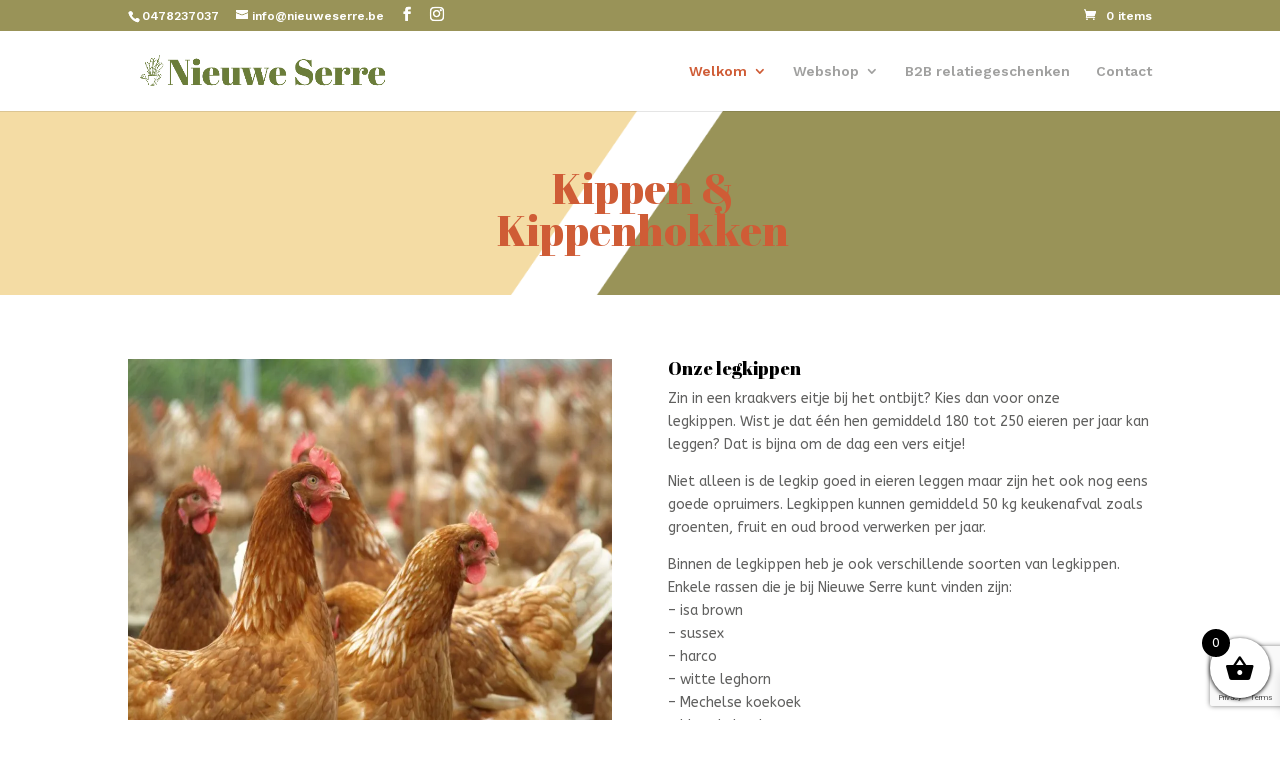

--- FILE ---
content_type: text/html; charset=utf-8
request_url: https://www.google.com/recaptcha/api2/anchor?ar=1&k=6LewI9cZAAAAADila12zWt4k8hYQEZu1EHCcUAPS&co=aHR0cHM6Ly9uaWV1d2VzZXJyZS5iZTo0NDM.&hl=en&v=PoyoqOPhxBO7pBk68S4YbpHZ&size=invisible&anchor-ms=20000&execute-ms=30000&cb=lb699w2q9bi
body_size: 48572
content:
<!DOCTYPE HTML><html dir="ltr" lang="en"><head><meta http-equiv="Content-Type" content="text/html; charset=UTF-8">
<meta http-equiv="X-UA-Compatible" content="IE=edge">
<title>reCAPTCHA</title>
<style type="text/css">
/* cyrillic-ext */
@font-face {
  font-family: 'Roboto';
  font-style: normal;
  font-weight: 400;
  font-stretch: 100%;
  src: url(//fonts.gstatic.com/s/roboto/v48/KFO7CnqEu92Fr1ME7kSn66aGLdTylUAMa3GUBHMdazTgWw.woff2) format('woff2');
  unicode-range: U+0460-052F, U+1C80-1C8A, U+20B4, U+2DE0-2DFF, U+A640-A69F, U+FE2E-FE2F;
}
/* cyrillic */
@font-face {
  font-family: 'Roboto';
  font-style: normal;
  font-weight: 400;
  font-stretch: 100%;
  src: url(//fonts.gstatic.com/s/roboto/v48/KFO7CnqEu92Fr1ME7kSn66aGLdTylUAMa3iUBHMdazTgWw.woff2) format('woff2');
  unicode-range: U+0301, U+0400-045F, U+0490-0491, U+04B0-04B1, U+2116;
}
/* greek-ext */
@font-face {
  font-family: 'Roboto';
  font-style: normal;
  font-weight: 400;
  font-stretch: 100%;
  src: url(//fonts.gstatic.com/s/roboto/v48/KFO7CnqEu92Fr1ME7kSn66aGLdTylUAMa3CUBHMdazTgWw.woff2) format('woff2');
  unicode-range: U+1F00-1FFF;
}
/* greek */
@font-face {
  font-family: 'Roboto';
  font-style: normal;
  font-weight: 400;
  font-stretch: 100%;
  src: url(//fonts.gstatic.com/s/roboto/v48/KFO7CnqEu92Fr1ME7kSn66aGLdTylUAMa3-UBHMdazTgWw.woff2) format('woff2');
  unicode-range: U+0370-0377, U+037A-037F, U+0384-038A, U+038C, U+038E-03A1, U+03A3-03FF;
}
/* math */
@font-face {
  font-family: 'Roboto';
  font-style: normal;
  font-weight: 400;
  font-stretch: 100%;
  src: url(//fonts.gstatic.com/s/roboto/v48/KFO7CnqEu92Fr1ME7kSn66aGLdTylUAMawCUBHMdazTgWw.woff2) format('woff2');
  unicode-range: U+0302-0303, U+0305, U+0307-0308, U+0310, U+0312, U+0315, U+031A, U+0326-0327, U+032C, U+032F-0330, U+0332-0333, U+0338, U+033A, U+0346, U+034D, U+0391-03A1, U+03A3-03A9, U+03B1-03C9, U+03D1, U+03D5-03D6, U+03F0-03F1, U+03F4-03F5, U+2016-2017, U+2034-2038, U+203C, U+2040, U+2043, U+2047, U+2050, U+2057, U+205F, U+2070-2071, U+2074-208E, U+2090-209C, U+20D0-20DC, U+20E1, U+20E5-20EF, U+2100-2112, U+2114-2115, U+2117-2121, U+2123-214F, U+2190, U+2192, U+2194-21AE, U+21B0-21E5, U+21F1-21F2, U+21F4-2211, U+2213-2214, U+2216-22FF, U+2308-230B, U+2310, U+2319, U+231C-2321, U+2336-237A, U+237C, U+2395, U+239B-23B7, U+23D0, U+23DC-23E1, U+2474-2475, U+25AF, U+25B3, U+25B7, U+25BD, U+25C1, U+25CA, U+25CC, U+25FB, U+266D-266F, U+27C0-27FF, U+2900-2AFF, U+2B0E-2B11, U+2B30-2B4C, U+2BFE, U+3030, U+FF5B, U+FF5D, U+1D400-1D7FF, U+1EE00-1EEFF;
}
/* symbols */
@font-face {
  font-family: 'Roboto';
  font-style: normal;
  font-weight: 400;
  font-stretch: 100%;
  src: url(//fonts.gstatic.com/s/roboto/v48/KFO7CnqEu92Fr1ME7kSn66aGLdTylUAMaxKUBHMdazTgWw.woff2) format('woff2');
  unicode-range: U+0001-000C, U+000E-001F, U+007F-009F, U+20DD-20E0, U+20E2-20E4, U+2150-218F, U+2190, U+2192, U+2194-2199, U+21AF, U+21E6-21F0, U+21F3, U+2218-2219, U+2299, U+22C4-22C6, U+2300-243F, U+2440-244A, U+2460-24FF, U+25A0-27BF, U+2800-28FF, U+2921-2922, U+2981, U+29BF, U+29EB, U+2B00-2BFF, U+4DC0-4DFF, U+FFF9-FFFB, U+10140-1018E, U+10190-1019C, U+101A0, U+101D0-101FD, U+102E0-102FB, U+10E60-10E7E, U+1D2C0-1D2D3, U+1D2E0-1D37F, U+1F000-1F0FF, U+1F100-1F1AD, U+1F1E6-1F1FF, U+1F30D-1F30F, U+1F315, U+1F31C, U+1F31E, U+1F320-1F32C, U+1F336, U+1F378, U+1F37D, U+1F382, U+1F393-1F39F, U+1F3A7-1F3A8, U+1F3AC-1F3AF, U+1F3C2, U+1F3C4-1F3C6, U+1F3CA-1F3CE, U+1F3D4-1F3E0, U+1F3ED, U+1F3F1-1F3F3, U+1F3F5-1F3F7, U+1F408, U+1F415, U+1F41F, U+1F426, U+1F43F, U+1F441-1F442, U+1F444, U+1F446-1F449, U+1F44C-1F44E, U+1F453, U+1F46A, U+1F47D, U+1F4A3, U+1F4B0, U+1F4B3, U+1F4B9, U+1F4BB, U+1F4BF, U+1F4C8-1F4CB, U+1F4D6, U+1F4DA, U+1F4DF, U+1F4E3-1F4E6, U+1F4EA-1F4ED, U+1F4F7, U+1F4F9-1F4FB, U+1F4FD-1F4FE, U+1F503, U+1F507-1F50B, U+1F50D, U+1F512-1F513, U+1F53E-1F54A, U+1F54F-1F5FA, U+1F610, U+1F650-1F67F, U+1F687, U+1F68D, U+1F691, U+1F694, U+1F698, U+1F6AD, U+1F6B2, U+1F6B9-1F6BA, U+1F6BC, U+1F6C6-1F6CF, U+1F6D3-1F6D7, U+1F6E0-1F6EA, U+1F6F0-1F6F3, U+1F6F7-1F6FC, U+1F700-1F7FF, U+1F800-1F80B, U+1F810-1F847, U+1F850-1F859, U+1F860-1F887, U+1F890-1F8AD, U+1F8B0-1F8BB, U+1F8C0-1F8C1, U+1F900-1F90B, U+1F93B, U+1F946, U+1F984, U+1F996, U+1F9E9, U+1FA00-1FA6F, U+1FA70-1FA7C, U+1FA80-1FA89, U+1FA8F-1FAC6, U+1FACE-1FADC, U+1FADF-1FAE9, U+1FAF0-1FAF8, U+1FB00-1FBFF;
}
/* vietnamese */
@font-face {
  font-family: 'Roboto';
  font-style: normal;
  font-weight: 400;
  font-stretch: 100%;
  src: url(//fonts.gstatic.com/s/roboto/v48/KFO7CnqEu92Fr1ME7kSn66aGLdTylUAMa3OUBHMdazTgWw.woff2) format('woff2');
  unicode-range: U+0102-0103, U+0110-0111, U+0128-0129, U+0168-0169, U+01A0-01A1, U+01AF-01B0, U+0300-0301, U+0303-0304, U+0308-0309, U+0323, U+0329, U+1EA0-1EF9, U+20AB;
}
/* latin-ext */
@font-face {
  font-family: 'Roboto';
  font-style: normal;
  font-weight: 400;
  font-stretch: 100%;
  src: url(//fonts.gstatic.com/s/roboto/v48/KFO7CnqEu92Fr1ME7kSn66aGLdTylUAMa3KUBHMdazTgWw.woff2) format('woff2');
  unicode-range: U+0100-02BA, U+02BD-02C5, U+02C7-02CC, U+02CE-02D7, U+02DD-02FF, U+0304, U+0308, U+0329, U+1D00-1DBF, U+1E00-1E9F, U+1EF2-1EFF, U+2020, U+20A0-20AB, U+20AD-20C0, U+2113, U+2C60-2C7F, U+A720-A7FF;
}
/* latin */
@font-face {
  font-family: 'Roboto';
  font-style: normal;
  font-weight: 400;
  font-stretch: 100%;
  src: url(//fonts.gstatic.com/s/roboto/v48/KFO7CnqEu92Fr1ME7kSn66aGLdTylUAMa3yUBHMdazQ.woff2) format('woff2');
  unicode-range: U+0000-00FF, U+0131, U+0152-0153, U+02BB-02BC, U+02C6, U+02DA, U+02DC, U+0304, U+0308, U+0329, U+2000-206F, U+20AC, U+2122, U+2191, U+2193, U+2212, U+2215, U+FEFF, U+FFFD;
}
/* cyrillic-ext */
@font-face {
  font-family: 'Roboto';
  font-style: normal;
  font-weight: 500;
  font-stretch: 100%;
  src: url(//fonts.gstatic.com/s/roboto/v48/KFO7CnqEu92Fr1ME7kSn66aGLdTylUAMa3GUBHMdazTgWw.woff2) format('woff2');
  unicode-range: U+0460-052F, U+1C80-1C8A, U+20B4, U+2DE0-2DFF, U+A640-A69F, U+FE2E-FE2F;
}
/* cyrillic */
@font-face {
  font-family: 'Roboto';
  font-style: normal;
  font-weight: 500;
  font-stretch: 100%;
  src: url(//fonts.gstatic.com/s/roboto/v48/KFO7CnqEu92Fr1ME7kSn66aGLdTylUAMa3iUBHMdazTgWw.woff2) format('woff2');
  unicode-range: U+0301, U+0400-045F, U+0490-0491, U+04B0-04B1, U+2116;
}
/* greek-ext */
@font-face {
  font-family: 'Roboto';
  font-style: normal;
  font-weight: 500;
  font-stretch: 100%;
  src: url(//fonts.gstatic.com/s/roboto/v48/KFO7CnqEu92Fr1ME7kSn66aGLdTylUAMa3CUBHMdazTgWw.woff2) format('woff2');
  unicode-range: U+1F00-1FFF;
}
/* greek */
@font-face {
  font-family: 'Roboto';
  font-style: normal;
  font-weight: 500;
  font-stretch: 100%;
  src: url(//fonts.gstatic.com/s/roboto/v48/KFO7CnqEu92Fr1ME7kSn66aGLdTylUAMa3-UBHMdazTgWw.woff2) format('woff2');
  unicode-range: U+0370-0377, U+037A-037F, U+0384-038A, U+038C, U+038E-03A1, U+03A3-03FF;
}
/* math */
@font-face {
  font-family: 'Roboto';
  font-style: normal;
  font-weight: 500;
  font-stretch: 100%;
  src: url(//fonts.gstatic.com/s/roboto/v48/KFO7CnqEu92Fr1ME7kSn66aGLdTylUAMawCUBHMdazTgWw.woff2) format('woff2');
  unicode-range: U+0302-0303, U+0305, U+0307-0308, U+0310, U+0312, U+0315, U+031A, U+0326-0327, U+032C, U+032F-0330, U+0332-0333, U+0338, U+033A, U+0346, U+034D, U+0391-03A1, U+03A3-03A9, U+03B1-03C9, U+03D1, U+03D5-03D6, U+03F0-03F1, U+03F4-03F5, U+2016-2017, U+2034-2038, U+203C, U+2040, U+2043, U+2047, U+2050, U+2057, U+205F, U+2070-2071, U+2074-208E, U+2090-209C, U+20D0-20DC, U+20E1, U+20E5-20EF, U+2100-2112, U+2114-2115, U+2117-2121, U+2123-214F, U+2190, U+2192, U+2194-21AE, U+21B0-21E5, U+21F1-21F2, U+21F4-2211, U+2213-2214, U+2216-22FF, U+2308-230B, U+2310, U+2319, U+231C-2321, U+2336-237A, U+237C, U+2395, U+239B-23B7, U+23D0, U+23DC-23E1, U+2474-2475, U+25AF, U+25B3, U+25B7, U+25BD, U+25C1, U+25CA, U+25CC, U+25FB, U+266D-266F, U+27C0-27FF, U+2900-2AFF, U+2B0E-2B11, U+2B30-2B4C, U+2BFE, U+3030, U+FF5B, U+FF5D, U+1D400-1D7FF, U+1EE00-1EEFF;
}
/* symbols */
@font-face {
  font-family: 'Roboto';
  font-style: normal;
  font-weight: 500;
  font-stretch: 100%;
  src: url(//fonts.gstatic.com/s/roboto/v48/KFO7CnqEu92Fr1ME7kSn66aGLdTylUAMaxKUBHMdazTgWw.woff2) format('woff2');
  unicode-range: U+0001-000C, U+000E-001F, U+007F-009F, U+20DD-20E0, U+20E2-20E4, U+2150-218F, U+2190, U+2192, U+2194-2199, U+21AF, U+21E6-21F0, U+21F3, U+2218-2219, U+2299, U+22C4-22C6, U+2300-243F, U+2440-244A, U+2460-24FF, U+25A0-27BF, U+2800-28FF, U+2921-2922, U+2981, U+29BF, U+29EB, U+2B00-2BFF, U+4DC0-4DFF, U+FFF9-FFFB, U+10140-1018E, U+10190-1019C, U+101A0, U+101D0-101FD, U+102E0-102FB, U+10E60-10E7E, U+1D2C0-1D2D3, U+1D2E0-1D37F, U+1F000-1F0FF, U+1F100-1F1AD, U+1F1E6-1F1FF, U+1F30D-1F30F, U+1F315, U+1F31C, U+1F31E, U+1F320-1F32C, U+1F336, U+1F378, U+1F37D, U+1F382, U+1F393-1F39F, U+1F3A7-1F3A8, U+1F3AC-1F3AF, U+1F3C2, U+1F3C4-1F3C6, U+1F3CA-1F3CE, U+1F3D4-1F3E0, U+1F3ED, U+1F3F1-1F3F3, U+1F3F5-1F3F7, U+1F408, U+1F415, U+1F41F, U+1F426, U+1F43F, U+1F441-1F442, U+1F444, U+1F446-1F449, U+1F44C-1F44E, U+1F453, U+1F46A, U+1F47D, U+1F4A3, U+1F4B0, U+1F4B3, U+1F4B9, U+1F4BB, U+1F4BF, U+1F4C8-1F4CB, U+1F4D6, U+1F4DA, U+1F4DF, U+1F4E3-1F4E6, U+1F4EA-1F4ED, U+1F4F7, U+1F4F9-1F4FB, U+1F4FD-1F4FE, U+1F503, U+1F507-1F50B, U+1F50D, U+1F512-1F513, U+1F53E-1F54A, U+1F54F-1F5FA, U+1F610, U+1F650-1F67F, U+1F687, U+1F68D, U+1F691, U+1F694, U+1F698, U+1F6AD, U+1F6B2, U+1F6B9-1F6BA, U+1F6BC, U+1F6C6-1F6CF, U+1F6D3-1F6D7, U+1F6E0-1F6EA, U+1F6F0-1F6F3, U+1F6F7-1F6FC, U+1F700-1F7FF, U+1F800-1F80B, U+1F810-1F847, U+1F850-1F859, U+1F860-1F887, U+1F890-1F8AD, U+1F8B0-1F8BB, U+1F8C0-1F8C1, U+1F900-1F90B, U+1F93B, U+1F946, U+1F984, U+1F996, U+1F9E9, U+1FA00-1FA6F, U+1FA70-1FA7C, U+1FA80-1FA89, U+1FA8F-1FAC6, U+1FACE-1FADC, U+1FADF-1FAE9, U+1FAF0-1FAF8, U+1FB00-1FBFF;
}
/* vietnamese */
@font-face {
  font-family: 'Roboto';
  font-style: normal;
  font-weight: 500;
  font-stretch: 100%;
  src: url(//fonts.gstatic.com/s/roboto/v48/KFO7CnqEu92Fr1ME7kSn66aGLdTylUAMa3OUBHMdazTgWw.woff2) format('woff2');
  unicode-range: U+0102-0103, U+0110-0111, U+0128-0129, U+0168-0169, U+01A0-01A1, U+01AF-01B0, U+0300-0301, U+0303-0304, U+0308-0309, U+0323, U+0329, U+1EA0-1EF9, U+20AB;
}
/* latin-ext */
@font-face {
  font-family: 'Roboto';
  font-style: normal;
  font-weight: 500;
  font-stretch: 100%;
  src: url(//fonts.gstatic.com/s/roboto/v48/KFO7CnqEu92Fr1ME7kSn66aGLdTylUAMa3KUBHMdazTgWw.woff2) format('woff2');
  unicode-range: U+0100-02BA, U+02BD-02C5, U+02C7-02CC, U+02CE-02D7, U+02DD-02FF, U+0304, U+0308, U+0329, U+1D00-1DBF, U+1E00-1E9F, U+1EF2-1EFF, U+2020, U+20A0-20AB, U+20AD-20C0, U+2113, U+2C60-2C7F, U+A720-A7FF;
}
/* latin */
@font-face {
  font-family: 'Roboto';
  font-style: normal;
  font-weight: 500;
  font-stretch: 100%;
  src: url(//fonts.gstatic.com/s/roboto/v48/KFO7CnqEu92Fr1ME7kSn66aGLdTylUAMa3yUBHMdazQ.woff2) format('woff2');
  unicode-range: U+0000-00FF, U+0131, U+0152-0153, U+02BB-02BC, U+02C6, U+02DA, U+02DC, U+0304, U+0308, U+0329, U+2000-206F, U+20AC, U+2122, U+2191, U+2193, U+2212, U+2215, U+FEFF, U+FFFD;
}
/* cyrillic-ext */
@font-face {
  font-family: 'Roboto';
  font-style: normal;
  font-weight: 900;
  font-stretch: 100%;
  src: url(//fonts.gstatic.com/s/roboto/v48/KFO7CnqEu92Fr1ME7kSn66aGLdTylUAMa3GUBHMdazTgWw.woff2) format('woff2');
  unicode-range: U+0460-052F, U+1C80-1C8A, U+20B4, U+2DE0-2DFF, U+A640-A69F, U+FE2E-FE2F;
}
/* cyrillic */
@font-face {
  font-family: 'Roboto';
  font-style: normal;
  font-weight: 900;
  font-stretch: 100%;
  src: url(//fonts.gstatic.com/s/roboto/v48/KFO7CnqEu92Fr1ME7kSn66aGLdTylUAMa3iUBHMdazTgWw.woff2) format('woff2');
  unicode-range: U+0301, U+0400-045F, U+0490-0491, U+04B0-04B1, U+2116;
}
/* greek-ext */
@font-face {
  font-family: 'Roboto';
  font-style: normal;
  font-weight: 900;
  font-stretch: 100%;
  src: url(//fonts.gstatic.com/s/roboto/v48/KFO7CnqEu92Fr1ME7kSn66aGLdTylUAMa3CUBHMdazTgWw.woff2) format('woff2');
  unicode-range: U+1F00-1FFF;
}
/* greek */
@font-face {
  font-family: 'Roboto';
  font-style: normal;
  font-weight: 900;
  font-stretch: 100%;
  src: url(//fonts.gstatic.com/s/roboto/v48/KFO7CnqEu92Fr1ME7kSn66aGLdTylUAMa3-UBHMdazTgWw.woff2) format('woff2');
  unicode-range: U+0370-0377, U+037A-037F, U+0384-038A, U+038C, U+038E-03A1, U+03A3-03FF;
}
/* math */
@font-face {
  font-family: 'Roboto';
  font-style: normal;
  font-weight: 900;
  font-stretch: 100%;
  src: url(//fonts.gstatic.com/s/roboto/v48/KFO7CnqEu92Fr1ME7kSn66aGLdTylUAMawCUBHMdazTgWw.woff2) format('woff2');
  unicode-range: U+0302-0303, U+0305, U+0307-0308, U+0310, U+0312, U+0315, U+031A, U+0326-0327, U+032C, U+032F-0330, U+0332-0333, U+0338, U+033A, U+0346, U+034D, U+0391-03A1, U+03A3-03A9, U+03B1-03C9, U+03D1, U+03D5-03D6, U+03F0-03F1, U+03F4-03F5, U+2016-2017, U+2034-2038, U+203C, U+2040, U+2043, U+2047, U+2050, U+2057, U+205F, U+2070-2071, U+2074-208E, U+2090-209C, U+20D0-20DC, U+20E1, U+20E5-20EF, U+2100-2112, U+2114-2115, U+2117-2121, U+2123-214F, U+2190, U+2192, U+2194-21AE, U+21B0-21E5, U+21F1-21F2, U+21F4-2211, U+2213-2214, U+2216-22FF, U+2308-230B, U+2310, U+2319, U+231C-2321, U+2336-237A, U+237C, U+2395, U+239B-23B7, U+23D0, U+23DC-23E1, U+2474-2475, U+25AF, U+25B3, U+25B7, U+25BD, U+25C1, U+25CA, U+25CC, U+25FB, U+266D-266F, U+27C0-27FF, U+2900-2AFF, U+2B0E-2B11, U+2B30-2B4C, U+2BFE, U+3030, U+FF5B, U+FF5D, U+1D400-1D7FF, U+1EE00-1EEFF;
}
/* symbols */
@font-face {
  font-family: 'Roboto';
  font-style: normal;
  font-weight: 900;
  font-stretch: 100%;
  src: url(//fonts.gstatic.com/s/roboto/v48/KFO7CnqEu92Fr1ME7kSn66aGLdTylUAMaxKUBHMdazTgWw.woff2) format('woff2');
  unicode-range: U+0001-000C, U+000E-001F, U+007F-009F, U+20DD-20E0, U+20E2-20E4, U+2150-218F, U+2190, U+2192, U+2194-2199, U+21AF, U+21E6-21F0, U+21F3, U+2218-2219, U+2299, U+22C4-22C6, U+2300-243F, U+2440-244A, U+2460-24FF, U+25A0-27BF, U+2800-28FF, U+2921-2922, U+2981, U+29BF, U+29EB, U+2B00-2BFF, U+4DC0-4DFF, U+FFF9-FFFB, U+10140-1018E, U+10190-1019C, U+101A0, U+101D0-101FD, U+102E0-102FB, U+10E60-10E7E, U+1D2C0-1D2D3, U+1D2E0-1D37F, U+1F000-1F0FF, U+1F100-1F1AD, U+1F1E6-1F1FF, U+1F30D-1F30F, U+1F315, U+1F31C, U+1F31E, U+1F320-1F32C, U+1F336, U+1F378, U+1F37D, U+1F382, U+1F393-1F39F, U+1F3A7-1F3A8, U+1F3AC-1F3AF, U+1F3C2, U+1F3C4-1F3C6, U+1F3CA-1F3CE, U+1F3D4-1F3E0, U+1F3ED, U+1F3F1-1F3F3, U+1F3F5-1F3F7, U+1F408, U+1F415, U+1F41F, U+1F426, U+1F43F, U+1F441-1F442, U+1F444, U+1F446-1F449, U+1F44C-1F44E, U+1F453, U+1F46A, U+1F47D, U+1F4A3, U+1F4B0, U+1F4B3, U+1F4B9, U+1F4BB, U+1F4BF, U+1F4C8-1F4CB, U+1F4D6, U+1F4DA, U+1F4DF, U+1F4E3-1F4E6, U+1F4EA-1F4ED, U+1F4F7, U+1F4F9-1F4FB, U+1F4FD-1F4FE, U+1F503, U+1F507-1F50B, U+1F50D, U+1F512-1F513, U+1F53E-1F54A, U+1F54F-1F5FA, U+1F610, U+1F650-1F67F, U+1F687, U+1F68D, U+1F691, U+1F694, U+1F698, U+1F6AD, U+1F6B2, U+1F6B9-1F6BA, U+1F6BC, U+1F6C6-1F6CF, U+1F6D3-1F6D7, U+1F6E0-1F6EA, U+1F6F0-1F6F3, U+1F6F7-1F6FC, U+1F700-1F7FF, U+1F800-1F80B, U+1F810-1F847, U+1F850-1F859, U+1F860-1F887, U+1F890-1F8AD, U+1F8B0-1F8BB, U+1F8C0-1F8C1, U+1F900-1F90B, U+1F93B, U+1F946, U+1F984, U+1F996, U+1F9E9, U+1FA00-1FA6F, U+1FA70-1FA7C, U+1FA80-1FA89, U+1FA8F-1FAC6, U+1FACE-1FADC, U+1FADF-1FAE9, U+1FAF0-1FAF8, U+1FB00-1FBFF;
}
/* vietnamese */
@font-face {
  font-family: 'Roboto';
  font-style: normal;
  font-weight: 900;
  font-stretch: 100%;
  src: url(//fonts.gstatic.com/s/roboto/v48/KFO7CnqEu92Fr1ME7kSn66aGLdTylUAMa3OUBHMdazTgWw.woff2) format('woff2');
  unicode-range: U+0102-0103, U+0110-0111, U+0128-0129, U+0168-0169, U+01A0-01A1, U+01AF-01B0, U+0300-0301, U+0303-0304, U+0308-0309, U+0323, U+0329, U+1EA0-1EF9, U+20AB;
}
/* latin-ext */
@font-face {
  font-family: 'Roboto';
  font-style: normal;
  font-weight: 900;
  font-stretch: 100%;
  src: url(//fonts.gstatic.com/s/roboto/v48/KFO7CnqEu92Fr1ME7kSn66aGLdTylUAMa3KUBHMdazTgWw.woff2) format('woff2');
  unicode-range: U+0100-02BA, U+02BD-02C5, U+02C7-02CC, U+02CE-02D7, U+02DD-02FF, U+0304, U+0308, U+0329, U+1D00-1DBF, U+1E00-1E9F, U+1EF2-1EFF, U+2020, U+20A0-20AB, U+20AD-20C0, U+2113, U+2C60-2C7F, U+A720-A7FF;
}
/* latin */
@font-face {
  font-family: 'Roboto';
  font-style: normal;
  font-weight: 900;
  font-stretch: 100%;
  src: url(//fonts.gstatic.com/s/roboto/v48/KFO7CnqEu92Fr1ME7kSn66aGLdTylUAMa3yUBHMdazQ.woff2) format('woff2');
  unicode-range: U+0000-00FF, U+0131, U+0152-0153, U+02BB-02BC, U+02C6, U+02DA, U+02DC, U+0304, U+0308, U+0329, U+2000-206F, U+20AC, U+2122, U+2191, U+2193, U+2212, U+2215, U+FEFF, U+FFFD;
}

</style>
<link rel="stylesheet" type="text/css" href="https://www.gstatic.com/recaptcha/releases/PoyoqOPhxBO7pBk68S4YbpHZ/styles__ltr.css">
<script nonce="sGN4uQMIpoTVTDUlY6P6wg" type="text/javascript">window['__recaptcha_api'] = 'https://www.google.com/recaptcha/api2/';</script>
<script type="text/javascript" src="https://www.gstatic.com/recaptcha/releases/PoyoqOPhxBO7pBk68S4YbpHZ/recaptcha__en.js" nonce="sGN4uQMIpoTVTDUlY6P6wg">
      
    </script></head>
<body><div id="rc-anchor-alert" class="rc-anchor-alert"></div>
<input type="hidden" id="recaptcha-token" value="[base64]">
<script type="text/javascript" nonce="sGN4uQMIpoTVTDUlY6P6wg">
      recaptcha.anchor.Main.init("[\x22ainput\x22,[\x22bgdata\x22,\x22\x22,\[base64]/[base64]/[base64]/[base64]/[base64]/UltsKytdPUU6KEU8MjA0OD9SW2wrK109RT4+NnwxOTI6KChFJjY0NTEyKT09NTUyOTYmJk0rMTxjLmxlbmd0aCYmKGMuY2hhckNvZGVBdChNKzEpJjY0NTEyKT09NTYzMjA/[base64]/[base64]/[base64]/[base64]/[base64]/[base64]/[base64]\x22,\[base64]\\u003d\\u003d\x22,\x22ScKfEsOSw7ckDcKSIsOjwq9VwrQBbiRcSFcoe8K0wpPDmxbCu2IwPnXDp8KPwrDDmMOzwr7DlcKmMS0Zw7UhCcOlGFnDj8KSw7tSw43CssOnEMOBwrTCgGYRwoHCucOxw6lDJgxlwrHDocKidwxZXGTDrcOcwo7DgxtFLcK/woDDjcO4wrjCpMKuLwjDkEzDrsOTI8Oyw7hsemE6YRPDpVpxwrvDr2pwesO9wozCicO0ejsRwpA2wp/[base64]/CkF/[base64]/CmQdZw4Z1w4XCrMKeaS5XeMKSwpQoJVbDqG7CqhnDpSBOJz7CrCk9VcKiJ8KSU0vClsKJwo/[base64]/wo9nW8KWN8OwW8Ovwp7DvFBLwqHCr8Odw7EZw7zCisOww6DCpWLCv8OPw7BlORHDssO6VjRDP8Kiw6s1w4UZBVtiw5Q8wrJkdRzDoFQ8EsKdMcOFDcK5wr0yw7w3wr/[base64]/w7Qtw5bDusKsIsOTw4rCkTPCsijDugthwpIOL8OCwoXDkcKkw6nDlBrDnAgvB8KZekpYw7/DqcK+OMO0w7BBw4pfwqfDr1TDiMOzJsOQdnZAwpRxw4QSEkcxwopTw5PCsCAcw712Z8OOwrbDrcOhwqBAOsOCCyASwqR0dsKNw77DmSLCq3gvbFpBwqoIw6jDgsKfw6jCtMKIw5DDqMOQWMKvwpzCo2wSEcOPRMK/wp0vw6rDgMO4IXXDt8OoazjCmsONC8O1KTkCw6vCnB/Ct1HDgcKcwq7CiMOhcWBkK8Otw6A4GX1hwp/[base64]/[base64]/[base64]/DqcKdwqt6CsO+Fks2wowzSsKcw7rDrgoVwoHCs0cnwqALwpLDrcO7wrzCtcO2w5/Dm25Cwq3CghxyBg7ClMKWw5kWVm0lFkHCpyrClkwiwqxUwrjDuX0CwobCjynDoT/CpsKvfkLDlWDDngg7JE3Ct8KxS1Fpw6TDsk/DjwbDu1Zaw57DmMOCwo3DmT15wq8PFMOIJ8OBw7TCqsODdcKuaMOZwq3Dp8OiI8OkMsKXWMKowr/Dm8Kww70Nw5DCpB89wr14wroxwrkVwojDoEvDvDHDjsKSw6vCv28TwqbDn8O/OXZnwqDDkV/[base64]/[base64]/woEldcKlw6xuwrskIsOPR8OJb2zCt03CjlvCiMOJUMOTwrlBX8K6w7YVF8OhMMOYWCfDksObPD/[base64]/asOZKz3Dt8O/bMKawr3DnjoVwrvCjcOMPMORP8OJwqPCnA9QXUDDqgDCqzB+w6YFw6fCscKqGcKsP8KcwphTdUVdwpTCgMKkw5PClcOjwqQEMx1GGsOrGMOswr9bKw1/w7B6w5vDhMKAw7IuwofDjiNwwpLChWs3w4jDpMOvQyXDmsO4wrllw4fDkwrCl1LDr8KTw69ZwrPCjR3DlcK2w7tUDMOgTy/DgcOKw4cZOMK+JcO7wotUwqp/OsOmw5g0w5QQHU3CnRxOw7pQeSbDmggqJFvCiw7ClGAxwqM9w6rDpkFTeMO3bMK/GCnCgcOpwqnCi0N/wo3DsMOTAsO2GMKLdkc3wrDDt8K8O8Kmw6ggw7kQwr7DrTbDuEA5fn0RT8OMw5MwK8KHw5DDlMKDwq0YES8NwpvDmhjDjMKWBF8gKW/CuzrDoSsLS1x+w5HDg0tnI8ORWsKseSvCjcOowqnCvD3DsMKZP2rDnMO/wqg7w5Q4WRdqTifDrMO9OcOmV14OG8Obw44UwqDDlizCnFI1wrvDpcOZPsOLTGHDqCRaw7NwworDmsKRakzCr1FaDsKCwqXDpMO+HsOpw7nCggrDpiwKDMKvQxcuW8K2b8OnwosJwoBwwpbCgMKFwqHCuC1twp/CrHRwF8O9w6ABUMKpOwRwWMOAw7jClMOZw5/CgibDgsKJwobDvADDiFPDrkLDrMK1P2jDvjLCkxfCqhxlwqppwoNuw7rDvHkfwrrCnVhMw6nDmQvCjxnDhRbCp8KEw4Idwr7DjsOXFRzChVXDkQEaLXjDv8OZwpfCvsO7H8KYw7c/w4TDtj4qw4TCh1REfsKqwpjChsKoNMK4wp0tw4bDu8OJfsK3wovCuQnCocOZEkJgLhp4w7HCpQPCrsK3wr5uw7PCq8Kgwr3Cv8KGw6ADHwovwr8jwrpUJgoVQcKpHWfCnQtMT8OdwqIkwrRtwoXCpyrCm8KQE3vDl8KuwpRGw6V3IsO+wqfDon5/N8OPwrUeMiTCrDJ1wpzDoB/[base64]/[base64]/CgGjClcK6O3HCp8O4dBEhLcODw5LDnyJjwofCm8K2w4vCt0wLccODSSgwVS4sw7oNTVZefcKpw51qMWpGfBHDh8Kbw53CrMKKw4kndToawq7Cq3nCnjHDqcKIw78xPsKmBE4Mwp5uPsK3w5sFOsOZw7sYwp/[base64]/[base64]/DjMKuw506DcKcwpYAeD7DhWDCvklVacOqwogBU8OuJCAWNyhdAg3ClGtKPMOUScO3wqotdmoEwoAKwo3Cu3FZIsOIfcKITzPDsQURfMKbw7/[base64]/CscKZwpgzXURBCEVmMFbCrSIXHWsFXRMPwrkowp5EccOPw5oPPA7DjcOfBMKewoQgw4UTw4XCm8KwaQlzK23DmlZFwpjDuQ1Zw7jDvsO3S8O0CELDqsKQSA/DsU4GY1nDlMKxw60yasOXwqINw4dxwqwuw4TDmcKMJ8Onwq0Pwr0hVMOkMsKyw4nDocKqFW9Uw5DDmkg6a1UlQ8K2TSx1wqPDugLCnhg+b8KMecOgQTrCkmvDksOYw4vCocOEw645EmDClBx+woFkV08MPsKNQmNYCxfCsBN/[base64]/JgXCgcKnw6nDolt0wpVYacKLBcO7H8KlwrwdJXl1w4DDrcKNIsK+w6LDs8O4YVVjUMKhw6TDscK3w4rCmcK6P2vCjMOLw5PDtkvDtQXDqyc0CCvDq8O0wq46XcKzw7x4acOudcOPw64hc27ChybCsU7Dk3jDt8OCCwXDsh43w5nDgh/[base64]/LWR5w5NcbCsWwoBSeyPDicOeNls4SlQ8w5PDhhQXRMO9w7AYw4bDq8OQPQtBw7fDugFAw6o+N3TClHVsL8Kew5BCw4zCicOhU8ONOCXDn1Nww6nCssKDM3pcw4PCuE06w4rDln7Di8KNwqY1fcKOwr5qasOAAhXDpRlewrttwqYewr/CgmnDmsKvfQjDtRrDvijDoAXCuh9iwoQzelbCgXjDu1IpNMOXw5rDgMKAFDPDnUtkwqfDssOnwqN+bXzDrMKPX8KAOcKywqZlBQjCjsKsbQbDlcKPBUlrXcOrw5fCpk/ClMOJw73CuCbCkzQzw4bDgMKfTcKcw5nCjMKLw5/CgGjDliYuOcO5N2nCi0fCjTMiBsKADgcNw69qHh59HsOwwpXClcK7ZcK0w7vDsXgAwq8/[base64]/IMKBAipaNF/DukB4DhB0FCITeTvDlhrDiSPCujzCtcK4PjjDiSTDp31dw6HDtwQRwrtuwp/DsknDkwxuREPDu0xKwqTCmVfDo8OTKD3Do0cbwq9sE2/CpsKcw4hlw4XCmgAQBCYnw5oWc8ORQl/CisOXwqE8WMKWBMOmw6wAwqkLwqh+w6/[base64]/woPCrMKpw4DCkHbCssOuwqLDjcOBworChMO+J8KlVWIFFhbChcOdw4vDsz9SdFZbBMOkCx0nwpPDtznCnsOywqTDq8OBw5LDghnDhSsRw7rCkzbDh18Hw5TDisOZccK1w5TCisOzw41Kw5ZCw4nCuxoow7ddwpRzd8KMwpTDk8OODsKxwp7CoR/Cn8KJwrXCisOsfE7CvMKewps0w7Ybw6kvw5dAw43DgVHDhMKhw4rDjcO+wp3Dj8OPwrZxw6PDtH7DpVI9w47DsAHChMKVDCN3fDHDkmXCp0ogD1Vpw6LCnMOQwqXDvMKxc8OJGhB3w4BfwoUTw6/Dv8OZwoBjMcOsME1kNsKgw451w7B8PSNVwqwdaMO/woNZwpzCnMOxw7c5w5nDvcOvQcOMM8KuYcKNw7vDssO8woIWUhQ/VU08E8KDw6PDgsKvwpfCvcOIw5VFwqw6N28IXjrCiAJiw4QvQsOzwrTCrxDDq8KldiTClsO2wpHCkMKJJcOQw4fDm8Ovw7TCpG/CpnhywqPCmsOKwqcfw480w5LCm8KCw7s2fcKuNsKyacK/w5TDu1cCRWYjw5/CoXEAw4bCtMOUw6R9NMOfw7NQwpLChsK2wqYRw7wZGFlbGcKHw69iwrZtQ0vDucKcOBUQw58VLWrCpMOfw5hbXMOcwpHCjzRkwrFow7rDlWjDqD9ww6LDnBwzGU1uA3RtUcKRw7A9woE/f8O3wqQtwp1sYB/DmMKIw7BEw7tQU8Kow6bDtGNSw6XDmkHDnnxaOnZpw5kOXcO/CcK4w59fw5wmMcOhw63ConvDnmnCqcOww5vCs8OMWD/Dpx/CgRl0wo0mw4hIOhc8w7DDpMKDeHtdVMOcw4B5HUYgwoB1HyzCu0JyVcOTwpQ2w6VVOsORW8KPSwEZw4fCnCB5KggmdsOMwr04VMKRw43CoGYmwrzDksOHw5JRw5I7wp/[base64]/CmUXDu8K1w6MQWXV4w6jDixXCq3B5cxcrL8O/wp9sNhBpQsOZwrTDisOFesKOw4dWJlw/VsO7w5QrOMKDwqvDlsOeB8KyHiZnw7XDjm3DjsK4KRzCpMKfCTEuw6fDtE7Do1/Dj3M8wrVWwqoCw4JewqHCnizCvAjDtiZDw5Vmw70Gw63DpMKPw6rCs8OlA0vDjcOYQjojwrRWw4lfwrALw4kLOi5Aw6HDksKSw7rDiMOBw4RGXmkqw5NrfE7Do8Kiwq/CrcKKwrEHw5JLMFdJKgRwZ296w6JAwovCpcOMwo/CuibDr8KrwqfDuVxiw5xCw490w5/DvDzDg8KGw4bDpsOyw7jCmSAoRsKFV8KdwoFEesK3wpjDtMONP8O4WcKewqTCsGoew7FOw53DmcKBNMONM33CncO1woBLw6/[base64]/CpcKpw7oCw5AJD8OnSMKQw4PCt8KgI07CgMO7e8OwUDI3CcOHSnx8GcOuw4kPw4LDpznDmAXDuSRsM2w/a8KSwrXDtsK7ZEbDg8KsJMOCJsO8wqDDui8HdjQFw4HCmMOEw4tZwrfCjQrCiVXDj0cWw7PChU/DmUfCnhgcwpYnIUoDwp7CgDLDucOIw7nCuTHCl8ONAcO2AMKUw7MfWCUOwrpcwpYkFjfDom3DkA3DujrDrXPCrMOxd8Ojw4l1w43CjVDDh8OhwrtjwqfCvcOUVXgVK8KYM8Odwp8pw7dMw54obxbDvR/DrMKRAijCnMKjRmEXwqZ0VsKwwrMvw4xJJxY4w6jChBbDkQHCoMOQDMKbXkPDmiw/Q8Ofw4nCi8OmwoLDm2hKLADCujPCisO3wozDiBvCgWDChcK4ThDDlkDDq0XDmQLDhmDDssKmwrFFW8KdZS7DrF9ZXzvClcKRwpYnwr0tbcKpw5F5woDCpMOJw403wrDDr8KBw67CvmXDnRI0w77DtjHDogkYFkNLVFg9wr9aWcOCwpN/[base64]/[base64]/Dj8OTT8OnwqLCuBTCizwbwrDDrcKZwoHCgjDDogfDg8KDDsK2QBFjHcOOwpbDhsKawoQfw77DjcOEZ8O/wqlmwqMyUSnDp8Knw7RkUDBPw4NPFwPCtiDChjrCmghMw6ESVMK2wrzDvBpOwoRpNVzDoCrCgMO9PWRVw4UnfMKHwrgyfsK/w4AJGU/CtxTDnQJhwpXDicKjwrgyw7pbESnDisODw7fDsQUYwqDCsB/CgsO3LH4Bw5tXIsKTwrJZBsKRS8KvAMO8wr/[base64]/dH9KwpErQnIHG23CjEZcwo/DoQFxw7xIOyEsTsKeB8KSwpwsCcKrESk9wq4zVsOqw5t2UcOqw5MSwp8qHQXDlMOgw7Ikb8KHw6ttacOKQjfCvxHCuGPCti/CrAnDjA5Lc8O3c8OJw4EhAA4yMMOjwq3CuxgRW8KVw4dQB8KrFcKBwpFpwp97wq4gw6nDo1fCncORTcKgNsKnOw/DtMKlwrpwHk7Dv3Bpw40bwpHDt2FbwrExWWEdSBzCi3MeFcKyd8Klw5JWEMK4w7/[base64]/CpB1XwpHDscOlwqYEw7wQXsKIKkbCtcKAAsOBwqnDthswwonDpMObJWsbRsOJAWAfbMOdfE3Du8OXw4PDrkNkNBguwp3CmcOgw7Qxw67DhkzCjHVSw5zCmyF2wpowFjUHZmDCp8KRw4nDssKDw6AUQTbCtTlBw4teI8KSccKZw4/CkSwlfDjCiGDCpS81wrkzw77Cqyp2dFVQCcKJwpBgwp96woo0w7fDoXrCjRPCiMKJw6XDuU85YMKDwrnDqTsbNsO7w6zDpsK7w4/DjFzDpktgXcK4A8K1YMOWw4HClcKMUiJcw6vDkcORZFoFD8KzHnbCrVoAwqtMf241RcKwVh7DlWXDiMK1LcOTDlXDlnYpNMK5ZMKhwo/[base64]/DgsKjAsKwRD0cw5d6QxTCt3VNw5wYw5zDr8KvFUzCvE/DhcKcW8KTasK0w4c2W8KIJMKvahPDvydAHMKWwpDCjAwJw4rDoMO3bcK4VsKKJn9Hw7RTw6Jzw7kgIDJaIU/Cu3bCt8OkFA0jw7nCmcOVwoPDgDhvw4gJwqnDry/DkSBSwozCocONK8K5OsKww4JTCMKzwqAIwr3CtMKLSTQAZ8OaJMKhw7XDo1cUw6wpwpPCn27DqlFGSMKPw5Ujw5B3PwXDssOGbBnCp1BeO8OePCfDjETCmUPDryMVMsKvKMKLw5HCpcOnw7nDsMOzdsKdw4HDj3PDu1jClDA/wqdPw7ZPwqxAG8OTw4fDq8OPIsKaw7jDmADDrsO1aMKBwq7Dv8O1w47Cl8OHw6xYwq9yw69URSvChQfDonERd8KND8KfPsKgwrrDkQBSwq0LTjrDkjg/wpBDFgzDicOawojCvMK7w4/DlkllwrrCucOxLMKTw5caw4VsasOmw48sH8O2woDCukPCtcK2wonCvAw1PMKawolOPD3DmcKdEVnDmsO4NmBcNQ/DsFXCv2prw6UEb8KiWsOCw7jCssKRAE/DvMOUwoPDn8K3w6Rxw6JAUcKUwpXCg8Kew4XDmmnCgMKCJxpuT2jDhMOfwpcKPBdSworDgUNLZ8Kvw4wQQMKye0nCpBLCgmfDm2wFBynCvsORwrFWIcOSAyzCicKQOF9pw4HDk8Kowq/DrmHDpDBww70tacKfMcOMaxcawpnDqSXDpsOdNEzDk3RRwoXDkcKiw54iNMK/[base64]/QBImEHxEbcOhX0TCksOnZcKuw6DDnsK7McOZwqV8wq7CkMOaw64qw7V2O8KqcwRDw4N6Q8Onw5hFwq07wpbDu8Kcw4rClS/Ch8KEZcKzPCZnfx9AZsOXGsOow5RHwpPDksKmw6TCk8Kyw7rCo3RZWh0dCgtLJCFrw5LDksK0JcOjRhzCumbDhsO6wpDDvhbDpsKMwoFuURDDhg93woRdIMOIw6YIwrNhaUzDq8KGBsOawoh2SRU3w4nCrsODOw/Ch8O7w73Cn1nDpsK6WFoXwrFQwp0dacOCwr9bVXzCrhZjw7wCRsO7JirCvSLCiBbCgEJKLsKbGsKtc8OBCsObbcOfw6MrCVNzHRLDocOqQBbDncKDw4XDnAjCn8Oow4NSX0fDhmvCvk1cwqglPsKoTcOrwodIemA/[base64]/DnsKpXcO/ezttXjDCmcKYD1PCvE0Rw5nDs2tAw7cfIXZeWzUPwrbCosKEBQshwonCtXNcw7Ukwp/CjsO+Xi3DkMKTwo7Cq2vClzFcw5TDlsK/IMKEw5PCucKQw5ZAwr5OMMOhIcOfJsOtwqfDgMKtw5nDpRXCoCzDkMKsSsO+w5rCnsKFXMOAwoU8XB7ClQnDokVwwrLDqAFswofDs8OGJMOPYcOONifCk0/CkcO8SMOWwoFtw7bCtsKVwovDoBI7GcKIIFrCnGjCu1/[base64]/IcK0HQrChcK3wqHDn8KzKj3Ch8OnZMK5wqNCwqLDq8OQw4bDvMOeaSrDnVLCksK0w4JFwofCtsKNBzMSBk5Iwq7CunpAKnLCp1pywp3DoMK/w6lEEMOSw5kFwq1iwoYDWxLDlMO0wpF1c8K4wpYvQMKEwoBsw4nCqCZkZsKMwr/CosODwoJDwrHDvEbDi3oDED04Rk3Dg8Krw5QeT0MGwqvDj8Kbw6zChVTCh8O8RlQxwqvDhT8UB8K+wp3DtsOZecOaIMOawprDn2tCWVnDqBjCqcOxwr3DkFHCrMOcMRvCr8KDw5A/ZHbClTXDjAPDtHfDuxIqwr7Dm1wGaCEfFcKBbgtCUX3CrcORWXwSHcOHLMO6w7gbwqwTC8KOQmhpwq/ClcKzbAnDi8KlcsK2w7BDw6A0ZgIEwo7CpE3CpgI0w7dZwrZnKcOrwqpPT3TCh8KJPQ8Xw4TDq8OYw5jDnsKqw7fDlg7DlUvDoHDDpGjDrsK7WnXCj3YeB8KXw7Qow7HCi2/DiMOxNFLCplnCo8OQRcO2JsKvw57CjlYCw64kwrc8L8KwwrJ7wq3DoGfDrMKDEkrCnB8yQcOyEXvDpCweHl4cfcOuwpTCuMOpwoBnPAXDgcKxcw4Xw7gwGQfDh3zDmsOMWcOkXsKyYMO4w5jDiCjCrFLCl8K2w4l/w5JCCsK1wonCkiHDv1nDsQ/DlFTDlgDCnUHCngEWWR3DhQEZZz5BKsKJRi7DgsOZwpXDicKwwr1Uw7gcw77CtE/CrDNPccOUZUoSKQnCrsO4Vi7DvsKOwpvDmhxhJnPCsMK/wpJcUcK6w4Mlwp8secOqcRJ4AMOhw442HEBiw645NsONw7YzwqdAUMOrYDbDv8O/w4knw4rCqMOqAMKIwqpracOTenvCpyPCuULCowVAw6o0AQILF0LDq0Y1acOzwqRHwofDp8O+w6/CiE4QLcOOGcOMWGNlJsOtw4Uwwr/[base64]/ZxXClMOSYcKVw6bCo8KRa8OlYcOLHBzDjMKEw5nClAtUwqXDqsKtGcOvw7sSGMOWw7/Cuh5aHRs9wpQma0LDtFt+w5LCjsK9w5oBw5/DkMOSwrXCmsKHVkTClGjDnCPDncK5w514dMOHXsKbwrM6DizCqDTCumQ9w6N+HTTCs8Kcw6rDjQoFACtvwpBlwpklwoxgEWjCoVrDpgRiwoZywroSwoknwovDslvDqsKEwoXDkcKTbDAcw5nDsTTDlcKqw6DCtxbDsBYwU3wTw6jDqx/Dr1tqB8OaRsObw7gcNcONw7fCkMKyB8OFKgpDNw5dFMKKdsOIwpZ6MB/CksO0wqJwUy0ew5oODCbCtkHDr2wTw43DkMK4AgvDl30nXcK0YMOhw43Dq1Y/woVkwp7ClBtsU8O4wp/CksKIwqLDhsOjw6xnNMK+w5gdwoHDpEFIRkI4L8OSwqnDqMKMwqfClMOVOV8NfVtnL8KEwo9Xw7UJwpXCocOawoXDt2FOwoE2wpjDp8KZw7vCisOGeSMzwrE8LTYGwqzDqx5twrBswqHDusKiwrVwPXRpMsOuw7ZzwpcWSAN1U8Oyw4s9PH0/Yw7Co2zDjggZw6DCqUXDp8OfLGZtacKrwqbDmxLDoQQ5OhnDocOtw5c4wqZaf8KWworDjMKLwo7DgcOcw7bCicOzOsKbwrvCtSXChsKBwrlUdcKoKA4pw73CucObw63CqDrDnFtww7PDlkE7w4MZw4bCv8KwaBbClsOnwoFnwqPDmTZaXRbDiWvDjcKywq/CgMKXPcKcw4FERsOpw63CicOKZBvCllDCsmdtwpXDgArCscKgCi5gAUTDi8OyTcK/cirCtwLCg8K2wrclwqbChQ3DnXVdw7PCvWHCsmfCncOVWMKBw5PDr1UIe0rDvmZCJsOvYsKXCXcGXjrDuFNAMnbCoyl/wqB+wpTDtsONZ8Ovwq3CpMOdwpPCnGtwLcO3XWjCq14+w5nCgsKzclYtXcKqwpAWw68uNw/DgcKSdMK4RW7Cr0DDssK5w6RKEVkdUBdCw7NGwoBYwpzDgcKLw6/CvzfClSF5ZMKOw5wkAhTCnsKswo8IBANfwrIoU8KiWCTCnigWw7vDmCPCv1k7WUkvHiXDti8WwpLDq8OhcQ8hM8KfwrxIYcK4w6/CiRA7E3dCUMOKZ8K3wpfDmsO6w5QNw7DDoRfDqMKMwo0Gw7V1wqgte3PDu3wHw6vClFfDq8KmVMKkwoUXwonCg8K9ZcK+QMKKwo9+UBLCuQBVDMKzTMO/PMK8wpAgKnLDmcOIF8Krw4PCvcOFw4o1ORFdw7/CuMK5M8OXw5YnS2LDnjvDmcKHa8OPGn0kw5fDvMKMw6k4GMOXwrp4asOYw5VGDsKew6t/RsKnVTwWwplkw5nDgsKEwqzCg8OpT8OnwpnDnmF9w4XDlH/Ck8KrJsKBM8Kcw4wDTMKAWcKBw5U3EcOlw7rCs8O8Tl8gw7FNBMOGwpNnw5RLwqnDjTDDhW3Cu8K/[base64]/[base64]/Dhy0YJGtMwo5YQ8KIwp4mw67DojzDrCfDonZpdiXCpMKNw5bDvcOheAXDtljCh1HDiTLCv8KZYMK/V8OYw5VKE8KHwpNnTcKCw7UBRcOQwpFec0UmanjCsMKiFTLCsXrDjEbDpiXDsmRIM8OOSlEJw4/DhcK2w5AkwpF0DMOaeR3DvAbCvsKuw7ZLZ2HDksKQwq4bMcO9wpnDosOlTMOLwrvDgjsrwr/[base64]/DvcKzwpcyw57DqBccIGzCnTQ2HVwCFgkfw6wbSsO+wrFKMQfDij3CicONwp91wpptNMKnFU3DsSMadsO0VAdWwpDCg8ONdcKyez9Cw6lQA3HCr8OvYRjDhRJ1wq/DosKjwrA4w4HDqMKGT8OlQF7DuC/[base64]/wpzDl8KPwosmUsOuwrfDnEVXw5vClEfDnGfDncKDw7kEwrA7RUBywqZFMcK9wrscS1XCrjvCpksow4tOw5RuBA7DswLDgMKJwpt6A8KGwr/Ct8KjYXsLwoNaMzgWw51JCsKiw4clwohOwoh0T8KKIcK/wrZBexZyJ0bChz1oJ0nDt8KFDcKmY8OGCMKcA2UUw5tBZSTDhmvDlcOiwrPCl8ORwrFLYU7DsMOndWDDnhJaEW5YEMKrNcK4WcKzw77CgTjDgsOZw7/[base64]/Cm2EmwptPw4tjXA3CgMKMHcOBwrPCi1cwTwZqQTfDj8KNw7DCksKewrdMRMOTMk1NwqrCkRZcw43CtcK+DC/DuMKUwo8fOG7ClhZPw5U3wr/CgHISQcOyekpowqlfIMKJw7Vbw51BQcKBe8Odw4ZCIAPDjlzCscKtCcKIBcKNNsKAw7TCjsK1wpg1w5PDtVtTw7PDi0vCqUNlw5Q8I8K9ASfCv8OAwp/DlMOwf8OdScKsCAcSw6xhw6AnPcOMw5/[base64]/[base64]/w4rDu8KTwrXDjsKXw5jDhQvDsmjCmMOmwpDCnsKPw7nCugjDhsKWUcKONVjDn8O0w7DDl8OXw5LDnMO6wqsrN8OMwpJ5UQA3wqQ0wqkYCMKnw5fDkkDDi8Olw6nCkMOSDwFJwpdCwrDCvcK3wr8VP8KwO3DDl8O5wprChMOHwpHClQnDgwfDqsOew4/Ct8OtwoULw7ZLLsOAw4QXwqJkGMO8wpRPA8Kkw6NWN8K7wolOwr5Jw6LCnB7DhE7CvmrCl8K/N8KewpQIwrPDrMOaU8ODAmIsCsK2Ah5cW8OfFcKIYMOzNcOnwr3Dp1nDmMKMw5HCnSLDvz15dSDDlRoXw7c2w7s5wprClCLDgDvDhcK6CcOBwqtIwqHDkMK6w6vDoWpcQ8KxJsK6w5XCm8O/OzFFOn3CrVcXwo/[base64]/woPDkMOdw7tYwo06wo/Di8KHYsK5w4caUcK3wqk4w7LCosO/w65CDMKcDsOzYsK4w5dew7pgw6lww4LCsgZOw4PCoMKFw7N7KcK3FzjCtcK8XzrDiHTDk8O5w4/[base64]/Ag9XwpvCihYBwrnCpwvDgcOQwrcpUsOpwo5pRcKDMsKiwpoqwp3DlMOPZErCjsKjw5nCisKBwrbCvcOZVDUkw607XF7DmMKNwpPCjsOGw5nCgsONwqnClRvDhUhQwp/Du8KmQFVZbwXDgD1/wrvDgMKCwp/Cq03ClsKdw7VFw6XCosK8w5h0WMOFwqfCpj/DiSXDhkZycxjCr0g2SCg6wp1wb8OidHAHYCfDvcOtw6Ffw5x0w5fDhwbDpGrDisKewqLCiMOtwo4wFcOXXsO2J2pYCsKywqPCl2RqK3XDu8K8dWfCp8KTwosmw7XCqDXCqSvCjxTDjQrCk8O6TMOhW8OxKMK9WcK1T18Hw68xwoxuYcOmDMOqJh8wwp/CksKywrzDsDNPw6YJw6XDoMKxwqgGSMO6w6HClC7CjlrDvMK2w6VVYMKiwoopwqvDocK0wp3DtQrCkTAlBcOewr4/[base64]/[base64]/CpsO5wpwcwo/CpcKVBCjDiRIcwqjDpwxcXirCscO9wqUIwp7DqhJOf8KAw6hYw6jDncKmwqHCqE8mw7DChcKGwo5NwrxSU8Osw5LCk8KEP8KOHMKIwofDvsKgwqwDwofCtsOYw5Fjc8KTZ8OkM8O+w7fCgWLCusORMQHDkV/CqHIawozCiMKPAsO5wpBhwo00IXgJwpMZKMK4w6U7AEMqwrQ/wr/DombCn8KoF2IEw5vCghxTDcOrworDpcOcwrnCmn7Dj8KcTBRGwrfDj04nMsOtwrdDwojCs8O0w5Vsw5FMwpbCr04RQTvCisKyXghVwr3CksKxODhTwrPCsErCgQ4dNDjCmloHExDCi3rCnmh4Jk/DjMOKw77CvSfCvE0oIsO9w5EYVsOfwpUGw4fCmcO4FFZdwqzCj3/CmAjDqFHCiiMIbMOOO8OLwpc6w57DvxBswrPCpcKOw5jDrQ7CoQtGNRXCmcOIw78IJlp/DMKewrnDozjDiRJcehrDgsKBw5zCisOiWcOSw6fCtBAtw4FkIn4tJSDDj8Ore8OYw5Ndwq7CqgvDhS/DtX5FXcOcRnQkZ2Fnc8K3KMO4w53CijzDmcKtwpV/w5XCgTrDlsKIX8OhOMKTI0gZbn44w78waiLCq8KrWWMyw5bCsU1BRMOQJU/DlSHDm2kxesOMMTPDucOPwpjChGwSwozDghF1M8OVGVYgXWzCncKtwqdSfjPDlMOGw6zCm8K9w7AQworDuMKAw6vDkHzDtcOBw7HDgGnCscK0w6jDtcOvHELCsMK1F8Oew5FsR8K1IcO0EcKAYHcKwrMOZMOxFU7DnmjDnl/CsMK0OQrCjgHDtsOhwoHDtxjCmMONwqo4D1wfwrBfwpQQwq3CscK/VMKoDcK6LwjChMO2TcOCEhxNwojCocKmwqTDosKBw5rDq8Kyw5tEwrLCtsORXsK1J8Ktw41NwqgxwoUpFHfDnsOoc8Oiw7Ypw6ZywrMWBwlMw71qw61WCcOyQHV6wq3Dk8Obw6zDo8KnTwbDp2/[base64]/[base64]/CucO2GsOLEUzDnsO3NMKnwqTCkThxw7bCqEvCgRXCgsOuw7nDj8OqwoQlw40/[base64]/Cp8Oyw5ITVsKmwq3Do8KfAcOXwrTDr8OBw7LCoWnCtVpkQkrDsMKCIVh+wpzDvMKRwpZ9w5DDhMO+wofCiklIf2Uewq0LwpbCmwQHw4k6w7oTw7fDiMKrYcKFfMOEw47CrcOFwrPCgSU/w4XDkcOKBCAKBsOYez7Dn2rCqX3Ci8ORS8K9w5LDk8KgSFTCpcO6w44tOMKmw4bDmEfCksKIG3bDs0vCtxjCsEnDqsOCw5B+w5PCpnDCs10ew7Arw55QDcKlScOYw7xcwrpwwpfCs23Dtkk/w6bDojvCtnDDiykgwoLDt8O8w5YITA/DkTrCocOmw7AOw4rCu8K9wpHCnkrCj8OwwqXDisOBw6gWBDjCjWjDgCI/[base64]/DnsKaDmjCjsO7NcOZw4wYDRrCoHkJYnDDssKWOcOYwoE4wpd/LCd8w4LCtcKdIsKtwq9Zw4/CjMKaUcKkdAUwwqAMNcKRwqLCpR7Cq8O+TcOTUD7Dm0dpNsOow4IAw7HDs8ODNhBkC3sBwphLwq4KP8KWw4MRwqnDlkcdwqnCrFNowq3Cjg8eY8K/w7/Dj8Oyw5jCpztDBBfCosKZUScKZ8K4IjzCknTCvcOSd3rCqDciJ0HCpj3ClcOBw6PCh8ODNkrCtSYRwpbDiisewo7DoMKWwrNrwozDtSFadz/[base64]/DncKjL8KYdQ7CqEfDsMOLDCtLA2XCgsOzSRLCrMOWwoTCgSnCnyLDpsKlwppWNRcoAMOgYXJFwoQ+w7xhCcKLw79ACSXDhcO1wozDrMKYIcKGwoELZk/ChFnDhMO/QcOIw77CgMK4wpfCn8K5w6vCkG1zwqc/eG/Cnz5ddD7CjwvDrcKEwp/CsjABwqZTwoAKw4c8YcKzZcOpAi3DrMK+w4BaKRsBOMOpFWMnGsKUw5xZWMOxP8KGU8KTXDjDrUxaIMKTw5lnwoLDn8K1wqXDvsKsTzp1wq9JJsOKwrzDtMKKNsKpAMKUw55Iw4ZNw5/Dn2bCvsKsTFEwTlXDn3TCjEooRVRdfiTDqQjDoQ/DscO5QlU1dMKAw7TDo2vDiQ7Dh8KwwpvClcO/[base64]/Dq0DCpMOZw4XCj8O8J8K+wrI1wqTCp8KVLHzCk8KoSsK9ewB5f8OEJVPCgAkYw4jDgy/DrXzCqwbDlTjDsWopwqLDp0jDtcOxOxs/GcKbwr5nw5o6w5zDnjMTw41NF8O5VWfCv8K+NcOTdj7CsmrDqVYaPx1QXsOoCcKZwos0w4wARMK6wrjClkgrYgvDu8KcwpMGOcOuMlbDjMO7wqDDjsKkwpVPwohjaXlCIHjCkgfDo2fDjm3Cq8K8YcO/T8OJCXbDscOoXyDDjEBjTgHDuMKaNsOWwqoMMUoqScONdcKswqssTMKQw7HDhW02HB3CkkVVwq0LwpLCh0zDtANuw7BjwqbCiFvCr8KLF8KZwrzCojRSwqzCtHY9acKzYR0gwrdowocDw4ZVw6xhL8O/e8OzD8OgPsOJa8OgwrbDrgnDugvCg8Ktw5fCusK5UzTClyAowobDn8Ofwo3CgcOYCTNzw51TwqTCv2krHcKawpvCgxUbw49Zw4c8FsOMwr3DrzslTm0cEcK8f8K7wqweAMKnXkzDk8OXPsOJFcKUwpUMVcK7eMKlw6IUFhDCnnrDhkJ9wpY/WVTCvMKgacK6w5kvd8KOCcOlCG7DqsKSbMKKw5XCvcKPABpUwrFfwofDm0l0w6/DpjZ8wo/DnsKLA2JLOD0IVsODPX/DjjBqWFReHz/[base64]/Dpytxw43DjDwIw7k2Nx/CmcOXw6HCllvCtBhEbsO8fSLCu8KEwrnCqsO/[base64]/fcOdI0LCpsKnw5A9w7Y5Fj18fMKdw70iw6QHwrIhUcKlwrYGwqhDGsOXOsOjw4pDwo7CpFjDkMKMw7nDgsO8Tg8Sd8O5NgbDrsKWwp5Rw6TCr8ODMcOmwqXCksOuw7o/fsKcwpUSX2XCihIKTMOgw4/DicOpwog8TXHCvz7Dm8KcAknCmG4pdMOQPzrCnMO0dsOPL8OIwqZdD8OFw5/Cu8OwwpjDrS1YAwnDqFsQw7Frw5FZQMKlwpjCn8Kmw78dw6fCuCRew5/Cg8Klwq/DmW8Uwqp6wplSAMKAw4rCvH/CimDCi8ONfcK0w5rDocKLC8OjwovCp8OUwpl4w5ljVgjDm8KYEypew5bCjcOFwqHDk8KiwqFxworDm8OUwp4Sw6fCqsOBwr3CvcOhWhYHRQnDucKnO8K0XyrDpCcrMFXCgxp1w4HCnHHCj8OUwr4owrpfWlxgYcKLw5svRXV2wqvCuhIHw4vDpcOxWzp/wooDw5PCqMOSF8K/[base64]/[base64]/CusKgQjRWw6wuwrMHwrXCiwnCrMKBN8K+w5bDjTpYwoo8woEwwooDwr3CuW/DmyXDomxJwqbDvsOuwpvDrg3CocOZwqTCumLCsUzDoBTCl8KZAEPDugHCucOowrPCt8KSCMKHfcO/AMOHF8Ocw4rCp8Omw5HCpHkiNh8AYnJAWsKWH8Knw5rCtMOuwokFwqLCrl8RDcONeyRHeMO1fkhgw4Afwpd/PMKYcsOVIMK5eMKYRMKew5saJWrDsMOvw7kcYcKrwpVSw5DCnVzCm8Obw5PDjsKAwpTCmMOnw5ZSw4lmJMKvw4RvLR7CusOyBMKQwoswwpTCkgrCpsKPw4DDmRjCj8KDMzVnw4rCgTQVRWJKXy8XewwGwo/DmFdsWsOof8K4VhwRZcOHw6XCg3UXfkrCty98b0N+IyzDqlbDrCjCuVnCi8KVXcKXR8KXJcO9HcOxQnhOFht9Y8KZFWZCw6nCkcOqecK8wqtsw4Zkw7TDrsOQwq8mwrjDsWDCmMOQKcKEwrV9MiIgMX/CmiUZDzLDth3Dv0kgwoQOw5HChWcyQMKLTcOoX8KdwpjDjkx+SF7ChMKww4YHw5Z7w43DkcKlwppOd34DBMKEV8KYwpJRw4Z5wo8EEMKtwqJ6w7JWwoY5w5jDnsOXKMKleFBNw7zCqMKkIcOEGUHCt8OGw6/Dg8KcwpoSB8K8wojDvX3DucKrw4zCh8O+e8OBwrjCvsOEF8KwwqjDg8OmL8Odw6wyO8KSwrjCt8K6U8OGA8KuGBHDqSA4w6FVw67CpcKoQMKJw7XDlVZDwqbCnsKSwohRTG7Cg8OIUcOqwqjCgijCv0Q3w4QUw78Gwo5eNkbCkVYSwrzCs8KHNMKFRm/CnsKmwoA2w63DhHRLwrddIwjCpFDDhDl5woccwrJhw7Z0bmfCssKDw6MgfUxjVAs7YUY0Z8OEYAk6w51WwqjCpMOzwoV6BWxYwr1DLDxzw4/DpMOye3PCgUtfIsKyVi1bf8OAworDmMOswr4bCcKDbEcYG8KEWsOkwoU+c8KzSSTCq8KAwrvDkMOmD8O7TjLDp8KOw7zCrRnDkcKGw7dvwpVTw5zDrsKqwpoOIhVTWsKrw594wrLDlT18wqY2bsKlw7QgwpxyM8OgCMODw5TDvsKpM8K/woBVw6LCpMKoPxk5DMK2MwvCisOxwoRtw492wo0Swp7DoMOjP8Krw7LCu8K8w7cvMFfDl8K7wpHDtsKwB3NAw7LDv8OiDF/CrMK6wrXDgcO/wrDCo8Krw41Pw43CqcK6OsOhccKYRz7Dh1nDlcK8WCLDhMOAwrPDlMO4DkocKmNaw7ZLwpp9w6BTwox3OlDChkzDmz7DmkUCVMOZNA4/woIvwpLCjhDCqcOIw7NgCMKJEjnDlTfCi8KBUlPCh3jDrxUtGsO/WHg+GFLDksODw6wUwrRudsO0w53CnmjDhcOawpoSwqnCrkvCphkgTgnCiFYMDMKjNMKhCMO2fMO2FcOgViDDmMKLJMOqw7HDksK6KsKPw5d2V0nCkSvCkQPCk8OAwqsNL0zCrzTCr0JWwrxfw7BRw49/[base64]/Ck8KTAgYXw5knL8OWw4nCrsOyw70owopzw4HDgsOKEsO2CD8AFcO6w6MCwpTCqsK1SsOCwrnDrU7DjcKUUcKFdcKDwqx5w6XDimtKw4zDqsKRw6fDrlnCucO/Y8K3AUpnPTINWBN/w6lpUMKVBsOGw4XCpcOdw4/[base64]/[base64]/W1E4wp5aw6LDg8K5dcKqYMO5azzDv8KvaxjCusK3LFYjBcO2w7LDmiHDq0kmPMKTTmDCkMKWVmcLJsO/w6nDssKcG1Z/w4DDuQbDmsKHwrnChcOmw44RwqbCvT4Gwq1VwppAw50ieArCtMKHwqsewpFgXWcrw6gWEcOzw7jDnwsAP8O1e8K6GsKBw53DtsOZB8K6LMKPw67Ch3nDslPCkWTCtcKgwr/Co8OmJ2HDvQBCUcOgwrjCs2BnfCFYP3hsT8OKwolSDx4ENHNjw4duw6QNwrcqCsKsw7prDcOIwpR5wq3Dq8OSI1o5Fg3CoAVnw7fCscKGL1QDwqVuKMOnw7PCpnPCp28\\u003d\x22],null,[\x22conf\x22,null,\x226LewI9cZAAAAADila12zWt4k8hYQEZu1EHCcUAPS\x22,0,null,null,null,1,[21,125,63,73,95,87,41,43,42,83,102,105,109,121],[1017145,971],0,null,null,null,null,0,null,0,null,700,1,null,0,\[base64]/76lBhnEnQkZnOKMAhmv8xEZ\x22,0,0,null,null,1,null,0,0,null,null,null,0],\x22https://nieuweserre.be:443\x22,null,[3,1,1],null,null,null,1,3600,[\x22https://www.google.com/intl/en/policies/privacy/\x22,\x22https://www.google.com/intl/en/policies/terms/\x22],\x22DG/q7Xs3sFWQmlYDQfWkcZ4VnaATCMsPWLLvIU2cIc8\\u003d\x22,1,0,null,1,1769362547209,0,0,[141,195,134],null,[207,109,79],\x22RC-mHPuUJc2vP268Q\x22,null,null,null,null,null,\x220dAFcWeA6vcMGV4mySIqBMo39ah9Oiqa5GJNbaen5x7DCeVJMdN-K9kaqCH7ZUUmZjJkxImk7E9lJN4WQx_JoKBhG-lGbOR_HN-Q\x22,1769445347211]");
    </script></body></html>

--- FILE ---
content_type: text/css
request_url: https://nieuweserre.be/wordpress/wp-content/et-cache/54111/et-core-unified-deferred-54111.min.css?ver=1766097881
body_size: 1594
content:
div.et_pb_section.et_pb_section_0{background-image:url(https://nieuweserre.be/wordpress/wp-content/uploads/2020/09/achtergrond-nieuweserre-1530x1200px-versie9_Tekengebied-1.png)!important}.et_pb_section_0{height:auto;min-height:184px;width:100%}.et_pb_section_0.et_pb_section,.wdcl_image_carousel_0 .slick-track{padding-top:0px;padding-bottom:0px}.et_pb_row_0{min-height:104px}.et_pb_text_0 h1{font-size:42px;color:#CF5C36!important;text-align:center}.et_pb_text_0{min-height:98.6px;padding-top:22px!important;margin-right:-3px!important}.et_pb_row_1{min-height:542px}.et_pb_row_1.et_pb_row{padding-bottom:0px!important;margin-right:auto!important;margin-left:auto!important;padding-bottom:0px}.et_pb_image_0 .et_pb_image_wrap img{min-height:408.1px}.et_pb_image_0{padding-bottom:1px;margin-bottom:72px!important;text-align:left;margin-left:0}.et_pb_text_1{min-height:430.3px}.et_pb_row_2{min-height:121px}.et_pb_row_2.et_pb_row{padding-bottom:10px!important;margin-right:auto!important;margin-bottom:-8px!important;margin-left:auto!important;padding-bottom:10px}.wdcl_image_carousel_child_0 .dcm-carousel-item h3,.et-db #et-boc .wdcl_image_carousel_child_0 .dcm-carousel-item h3,.wdcl_image_carousel_child_0 .dcm-carousel-item h3,.et-db .pum .wdcl_image_carousel_child_0 .dcm-carousel-item h3,.wdcl_image_carousel_child_1 .dcm-carousel-item h3,.et-db #et-boc .wdcl_image_carousel_child_1 .dcm-carousel-item h3,.wdcl_image_carousel_child_1 .dcm-carousel-item h3,.et-db .pum .wdcl_image_carousel_child_1 .dcm-carousel-item h3,.wdcl_image_carousel_child_2 .dcm-carousel-item h3,.et-db #et-boc .wdcl_image_carousel_child_2 .dcm-carousel-item h3,.wdcl_image_carousel_child_2 .dcm-carousel-item h3,.et-db .pum .wdcl_image_carousel_child_2 .dcm-carousel-item h3,.wdcl_image_carousel_child_3 .dcm-carousel-item h3,.et-db #et-boc .wdcl_image_carousel_child_3 .dcm-carousel-item h3,.wdcl_image_carousel_child_3 .dcm-carousel-item h3,.et-db .pum .wdcl_image_carousel_child_3 .dcm-carousel-item h3,.wdcl_image_carousel_child_4 .dcm-carousel-item h3,.et-db #et-boc .wdcl_image_carousel_child_4 .dcm-carousel-item h3,.wdcl_image_carousel_child_4 .dcm-carousel-item h3,.et-db .pum .wdcl_image_carousel_child_4 .dcm-carousel-item h3,.wdcl_image_carousel_child_5 .dcm-carousel-item h3,.et-db #et-boc .wdcl_image_carousel_child_5 .dcm-carousel-item h3,.wdcl_image_carousel_child_5 .dcm-carousel-item h3,.et-db .pum .wdcl_image_carousel_child_5 .dcm-carousel-item h3{padding-bottom:5px}.wdcl_image_carousel_child_0 .content--absolute,.wdcl_image_carousel_child_1 .content--absolute,.wdcl_image_carousel_child_2 .content--absolute,.wdcl_image_carousel_child_3 .content--absolute,.wdcl_image_carousel_child_4 .content--absolute,.wdcl_image_carousel_child_5 .content--absolute{align-items:center;justify-content:center}.wdcl_image_carousel_child_0 .dcm-carousel-item .content .content-inner,.wdcl_image_carousel_child_1 .dcm-carousel-item .content .content-inner,.wdcl_image_carousel_child_2 .dcm-carousel-item .content .content-inner,.wdcl_image_carousel_child_3 .dcm-carousel-item .content .content-inner,.wdcl_image_carousel_child_4 .dcm-carousel-item .content .content-inner,.wdcl_image_carousel_child_5 .dcm-carousel-item .content .content-inner{width:100%;padding-top:10px;padding-right:20px;padding-bottom:10px;padding-left:20px}.wdcl_image_carousel_child_0 .dcm-overlay,.wdcl_image_carousel_child_1 .dcm-overlay,.wdcl_image_carousel_child_2 .dcm-overlay,.wdcl_image_carousel_child_3 .dcm-overlay,.wdcl_image_carousel_child_4 .dcm-overlay,.wdcl_image_carousel_child_5 .dcm-overlay{color:#2EA3F2}.wdcl_image_carousel_child_0 .dcm-overlay:after,.wdcl_image_carousel_child_1 .dcm-overlay:after,.wdcl_image_carousel_child_2 .dcm-overlay:after,.wdcl_image_carousel_child_3 .dcm-overlay:after,.wdcl_image_carousel_child_4 .dcm-overlay:after,.wdcl_image_carousel_child_5 .dcm-overlay:after{font-size:32px;opacity:1}.wdcl_image_carousel_0 .dcm-centered--highlighted .slick-slide{transition:transform 700ms}.wdcl_image_carousel_0 .slick-slide,.et-db #et-boc .wdcl_image_carousel_0 .slick-slide,.wdcl_image_carousel_0 .slick-slide,.et-db .pum .wdcl_image_carousel_0 .slick-slide{padding-left:10px!important;padding-right:10px!important}.wdcl_image_carousel_0 .slick-list,.et-db #et-boc .wdcl_image_carousel_0 .slick-list,.wdcl_image_carousel_0 .slick-list,.et-db .pum .wdcl_image_carousel_0 .slick-list{margin-left:-10px!important;margin-right:-10px!important}.wdcl_image_carousel_0 .slick-arrow{height:40px;width:40px;color:#333;background:#ddd;border:0px solid #333;transform:skew(0deg);margin-top:-20px;top:50%}.wdcl_image_carousel_0 .slick-arrow:before{font-size:30px;transform:skew(-0deg);display:inline-block}.wdcl_image_carousel_0 .slick-next{border-radius:40px 40px 40px 40px;right:-25px}.wdcl_image_carousel_0 .slick-prev{border-radius:40px 40px 40px 40px;left:-25px}.wdcl_image_carousel_0 .dcm-container .slick-prev{right:auto!important}.wdcl_image_carousel_0 .dcm-container .slick-next{left:auto!important}.wdcl_image_carousel_0 .slick-dots{text-align:center;transform:translateY(10px)}.wdcl_image_carousel_0 .slick-dots li{margin:0 10px}.wdcl_image_carousel_0 .slick-dots li button{background:#dddddd;height:10px;width:10px;border-radius:10px 10px 10px 10px}.wdcl_image_carousel_0 .slick-dots li.slick-active button{background:#000000;width:10px}.et_pb_row_3{min-height:308px}.et_pb_row_3.et_pb_row{padding-bottom:85px!important;margin-right:auto!important;margin-bottom:-69px!important;margin-left:auto!important;padding-bottom:85px}.et_pb_image_1,.et_pb_image_3{text-align:left;margin-left:0}.et_pb_row_4{min-height:501px}.et_pb_row_4.et_pb_row{padding-bottom:0px!important;margin-top:34px!important;margin-right:auto!important;margin-left:auto!important;padding-bottom:0px}.et_pb_image_2{margin-top:-29px!important;text-align:left;margin-left:0}.et_pb_row_5{min-height:825px}.et_pb_row_5.et_pb_row{padding-top:2px!important;margin-top:16px!important;margin-right:auto!important;margin-left:auto!important;padding-top:2px}.et_pb_row_6{min-height:692px}.et_pb_row_6.et_pb_row{margin-right:auto!important;margin-left:auto!important}.dvppl_cf7_styler_0 .dipe-form-header-icon .et-pb-icon{font-family:ETmodules!important;font-weight:400!important}.dvppl_cf7_styler_0 .dipe-form-header-container{background-color:;margin-bottom:0px;padding-top:0px;padding-right:0px;padding-bottom:0px;padding-left:0px}.dvppl_cf7_styler_0 .dipe-form-header-icon,.dvppl_cf7_styler_0 .dipe-form-header-image{background-color:}.dvppl_cf7_styler_0 .dipe-form-header-icon span{color:}.dvppl_cf7_styler_0 .dipe-cf7-styler{background-color:;padding-top:0px;padding-right:0px;padding-bottom:0px;padding-left:0px}.dvppl_cf7_styler_0 .dipe-cf7-container .wpcf7-form-control:not(.wpcf7-submit){margin-top:7px!important;}.dvppl_cf7_styler_0 .dipe-cf7 .wpcf7 form>p,.dipe-cf7 .wpcf7 form>div,.dipe-cf7 .wpcf7 form>label
.dvppl_cf7_styler_0 .dipe-cf7 .wpcf7 form .dp-col>p,.dipe-cf7 .wpcf7 form .dp-col>div,.dipe-cf7 .wpcf7 form .dp-col>label{margin-bottom:20px!important;}.dvppl_cf7_styler_0 .dipe-cf7-container .wpcf7 input:not([type="submit"]):not([type="checkbox"]):not([type="radio"]),.dvppl_cf7_styler_0 .dipe-cf7-container .wpcf7 select,.dvppl_cf7_styler_0 .dipe-cf7-container .wpcf7 textarea{padding-top:10px!important;padding-right:15px!important;padding-bottom:10px!important;padding-left:15px!important}.dvppl_cf7_styler_0 .dipe-cf7 input:not([type=submit]),.dvppl_cf7_styler_0 .dipe-cf7 select,.dvppl_cf7_styler_0 .dipe-cf7 textarea,.dvppl_cf7_styler_0 .dipe-cf7 .wpcf7-checkbox input[type="checkbox"]+span:before,.dvppl_cf7_styler_0 .dipe-cf7 .wpcf7-acceptance input[type="checkbox"]+span:before,.dvppl_cf7_styler_0 .dipe-cf7 .wpcf7-radio input[type="radio"]:not(:checked)+span:before{background-color:#f5f5f5}.dvppl_cf7_styler_0 .wpcf7 form .wpcf7-response-output,.dvppl_cf7_styler_0 .wpcf7 form span.wpcf7-not-valid-tip{text-align:left}.dvppl_cf7_styler_0 .wpcf7 form.sent .wpcf7-response-output{background-color:!important;border-color:}.dvppl_cf7_styler_0 .wpcf7 form .wpcf7-response-output{color:!important;background-color:!important;border-color:!important}.dvppl_cf7_styler_0 span.wpcf7-not-valid-tip{padding:0px!important;margin-top:0px!important}.et_pb_row_0.et_pb_row{padding-top:34px!important;padding-bottom:0px!important;padding-left:3px!important;margin-right:auto!important;margin-bottom:0px!important;margin-left:auto!important;margin-left:auto!important;margin-right:auto!important;padding-top:34px;padding-bottom:0px;padding-left:3px}@media only screen and (max-width:980px){.et_pb_section_0{height:auto;min-height:auto}.et_pb_image_0 .et_pb_image_wrap img,.et_pb_image_1 .et_pb_image_wrap img,.et_pb_image_2 .et_pb_image_wrap img,.et_pb_image_3 .et_pb_image_wrap img{width:auto}}@media only screen and (max-width:767px){.et_pb_section_0{height:100px;min-height:222px;max-width:100%}.et_pb_section_0.et_pb_section{padding-top:0px;padding-right:0px;padding-bottom:0px;margin-top:-26px;margin-right:0px;margin-bottom:-39px}.et_pb_row_0.et_pb_row{padding-top:27px!important;padding-bottom:0px!important;padding-left:0px!important;margin-top:0px!important;margin-right:auto!important;margin-bottom:0px!important;margin-left:auto!important;padding-top:27px!important;padding-bottom:0px!important;padding-left:0px!important}.et_pb_text_0 h1{font-size:39px}.et_pb_text_0{margin-right:0px!important}.et_pb_image_0{padding-bottom:0px;margin-bottom:0px!important}.et_pb_image_0 .et_pb_image_wrap img,.et_pb_image_1 .et_pb_image_wrap img,.et_pb_image_2 .et_pb_image_wrap img,.et_pb_image_3 .et_pb_image_wrap img{width:auto}}